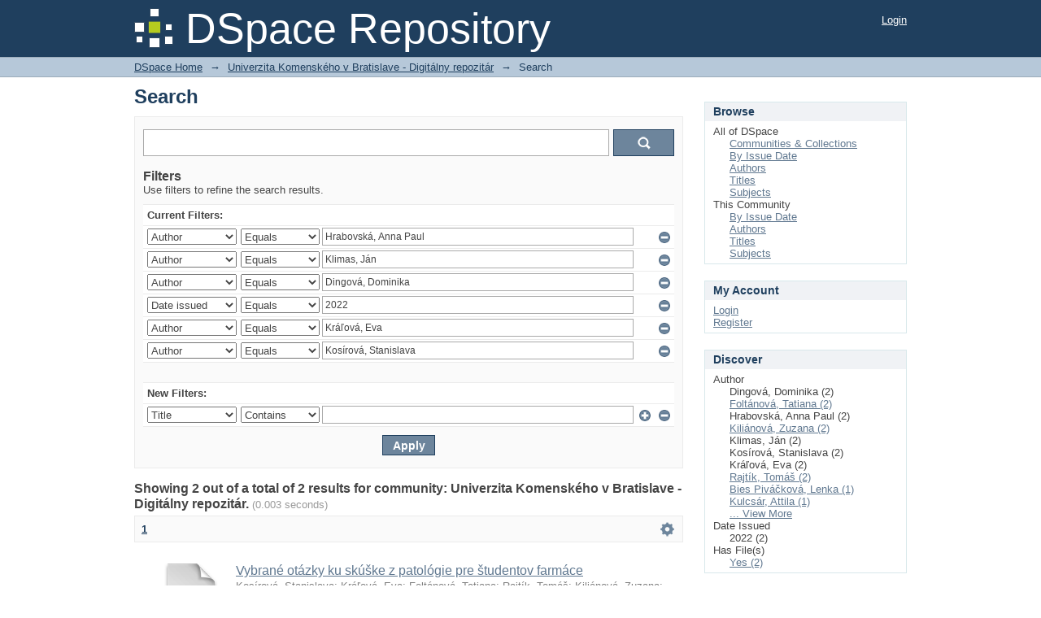

--- FILE ---
content_type: text/javascript;charset=ISO-8859-1
request_url: https://dspace.uniba.sk/loadJQuery.js
body_size: 120
content:
!window.jQuery && document.write('<script type="text/javascript" src="/static/js/jquery-1.6.4.min.js">&nbsp;</script>');